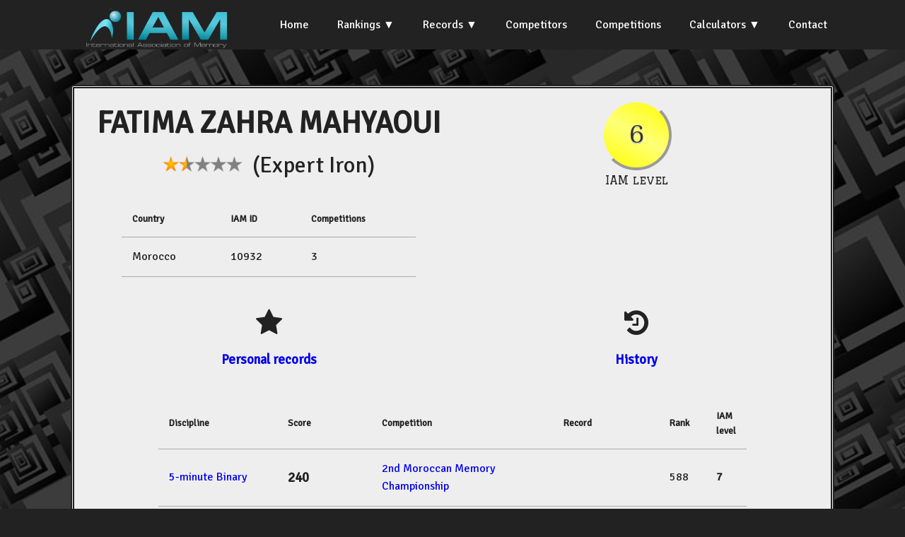

--- FILE ---
content_type: text/html; charset=UTF-8
request_url: https://iam-stats.org/competitor.php?id=10932
body_size: 2391
content:
<!doctype html>
<html lang="en">
<head><title>IAM Statistics</title>
<meta http-equiv="Content-Type" content="text/html; charset=iso-8859-1">
<link rel="stylesheet" href="css/styles.css">
<link href="https://fonts.googleapis.com/css?family=Signika" rel="stylesheet">
<link href="https://fonts.googleapis.com/css?family=Graduate" rel="stylesheet">
<link href="https://fonts.googleapis.com/css?family=Taviraj" rel="stylesheet">
<link rel="stylesheet" href="https://cdnjs.cloudflare.com/ajax/libs/font-awesome/4.7.0/css/font-awesome.css">
<link href="https://fonts.googleapis.com/css?family=Convergence" rel="stylesheet" type="text/css">
<link rel="stylesheet" src="https://cdnjs.cloudflare.com/ajax/libs/normalize/3.0.3/normalize.min.css">
<script src="https://cdnjs.cloudflare.com/ajax/libs/jquery/3.3.1/jquery.min.js"></script>
</head>

<body style="background-image: url('img/black-763784_960_720.jpg');background-size:cover;background-repeat: repeat;">


<script src="https://ajax.googleapis.com/ajax/libs/jquery/2.1.4/jquery.min.js"></script>
  <script src="js/script.js"></script>
  
<section class="navigation">
<div class="nav-container">
<div class="brand">
  <a href="https://iam-memory.org"><img src="img/IAM-main-Logo-transparent-bg-for-web.png" height="80" alt="IAM Logo"></a>
</div>

<nav>
  <div class="nav-mobile">
    <a id="nav-toggle" href="#!"><span></span></a>
  </div>
  <ul class="nav-list">
    <li><a href="index.php">Home</a></li>
	<li><a href="#!">Rankings</a>
	<ul class="nav-dropdown">
		<li><a href="rankings.php">Official World Rankings</a></li>
		<li><a href="national-rankings.php">National</a></li>	
		<li><a href="all-time-best.php">All-Time Best</a></li>				
		<li><a href="levels-classification.php">Levels Classification</a></li>				
	</ul>
	</li>
	<li><a href="#!">Records</a>
	<ul class="nav-dropdown">
		<li><a href="records.php">World</a></li>
		<li><a href="national-records.php">National</a></li>		
		<li><a href="records_ml.php">World ML (live)</a></li>		
		<li><a href="records_ml_online.php">World ML (online)</a></li>	
		<!--<li><a href="other-records.php">Other</a></li>		-->
	</ul>
	</li>
	<li><a href="competitors.php">Competitors</a></li>
	<li><a href="competitions.php">Competitions</a></li>
	<li><a href="#!">Calculators</a>
	<ul class="nav-dropdown">
		<li><a href="calculator.php">Score Calculator</a></li>
		<li><a href="levels-calculator.php">Levels Calculator</a></li>		
	</ul>
	<!--<li><a href="calculator.php">Score Calculator</a></li>-->
	<!--<li><a href="levels-calculator.php">Levels Calculator</a></li>-->
	<li><a href="contact.php">Contact</a></li>
	</ul>
</nav>

</div>
</section>  

<br /><br />  
<div class="container">


	
<div class="row">
<div class="displayBox column one">
<div class="flexParent">
	<div class="flexChild">
<div style="font-size:32pt;font-weight:bold" class="centred">
FATIMA ZAHRA MAHYAOUI</div>
<div style="font-size:24pt;" class="centred"><img src="img/Stars/Star_3.png" height="24px"> &nbsp;(Expert Iron)</div>
<br>
<table class="table-scores">
		<tr><th> Country</th><th> IAM ID</th> <th> Competitions</th> </tr>
		<tr> <td> Morocco </td> <td>  10932 </td><td> 3 </td>  </tr>
</table>
<br>
</div>

<div class="flexChild">
	<table class="badgeTable">
		<tr>
			<td>
	 		
		<span class="numberCircle numberCircleBig level6badge"><span>6</span></span>
	 
	 	 </td>
	 
	 </tr>
	 <tr>
		 <td>
	 		 IAM level
		 	 </td>
	
	 </tr>
	 </table>
	 </div>

	

	 </div>

<div class="flexParent centred">
	<div class="flexChild optionlink2 centred">
		<i class="fa fa-star" style="font-size:30pt"></i> <br /><h3><a href="#" onclick="showDiv(0);">Personal records</a></h3>
	</div>
	<div class="flexChild optionlink2 centred">
	<i class="fa fa-history" style="font-size:30pt"></i> <br /><h3><a href="#" onclick="showDiv(1);">History</a></h3>
	</div>
</div>



<br />
<div id="div0" class="displayDiv">

		  <table class="table-scores">	
<tr><th>Discipline</th><th>Score</th><th>Competition</th><th>Record</th><th>Rank</th><th>IAM level</th></tr>	
		  			  
			  <tr><td><a href="discipline.php?id=BINARY5">5-minute Binary</td>
			  <td style="font-weight:bold;font-size:larger">240</a></td>
			  <td><a href="competition.php?id=MCO2015">2nd Moroccan Memory Championship</a></td>		
			  <td> </td>	 
				  <td>588</a></td> 
<td style='font-weight:bold'>7</td> 
		</tr>		  
				  
			  <tr><td><a href="discipline.php?id=CARDS10">10-minute Cards</td>
			  <td style="font-weight:bold;font-size:larger">113</a></td>
			  <td><a href="competition.php?id=MCO2015">2nd Moroccan Memory Championship</a></td>		
			  <td style='color:orange;min-width:150px'> National Record </td>	 
				  <td>331</a></td> 
<td style='font-weight:bold'>6</td> 
		</tr>		  
				  
			  <tr><td><a href="discipline.php?id=DATES5">5-minute Dates</td>
			  <td style="font-weight:bold;font-size:larger">24</a></td>
			  <td><a href="competition.php?id=MCO2015">2nd Moroccan Memory Championship</a></td>		
			  <td style='color:orange;min-width:150px'> National Record </td>	 
				  <td>964</a></td> 
<td style='font-weight:bold'>6</td> 
		</tr>		  
				  
			  <tr><td><a href="discipline.php?id=NAMES5">5-minute Names &amp; Faces</td>
			  <td style="font-weight:bold;font-size:larger">25</a></td>
			  <td><a href="competition.php?id=arbmc2015">4th Arabian Memory Championship 2015</a></td>		
			  <td> </td>	 
				  <td>406</a></td> 
<td style='font-weight:bold'>8</td> 
		</tr>		  
				  
			  <tr><td><a href="discipline.php?id=NUM15">15-minute Numbers</td>
			  <td style="font-weight:bold;font-size:larger">292</a></td>
			  <td><a href="competition.php?id=arbmc2015">4th Arabian Memory Championship 2015</a></td>		
			  <td> </td>	 
				  <td>356</a></td> 
<td style='font-weight:bold'>8</td> 
		</tr>		  
				  
			  <tr><td><a href="discipline.php?id=NUM5">5-minute Numbers</td>
			  <td style="font-weight:bold;font-size:larger">150</a></td>
			  <td><a href="competition.php?id=arbmc2015">4th Arabian Memory Championship 2015</a></td>		
			  <td style='color:orange;min-width:150px'> National Record </td>	 
				  <td>769</a></td> 
<td style='font-weight:bold'>8</td> 
		</tr>		  
				  
			  <tr><td><a href="discipline.php?id=SPDCARDS">Speed Cards</td>
			  <td style="font-weight:bold;font-size:larger">132.79 seconds</a></td>
			  <td><a href="competition.php?id=arbmc2015">4th Arabian Memory Championship 2015</a></td>		
			  <td> </td>	 
				  <td>986</a></td> 
<td style='font-weight:bold'>8</td> 
		</tr>		  
				  
			  <tr><td><a href="discipline.php?id=SPOKEN1">Spoken Numbers</td>
			  <td style="font-weight:bold;font-size:larger">16</a></td>
			  <td><a href="competition.php?id=arbmc2015">4th Arabian Memory Championship 2015</a></td>		
			  <td> </td>	 
				  <td>1111</a></td> 
<td style='font-weight:bold'>3</td> 
		</tr>		  
				  
			  <tr><td><a href="discipline.php?id=WORDS5">5-minute Words</td>
			  <td style="font-weight:bold;font-size:larger">52</a></td>
			  <td><a href="competition.php?id=arbmc2015">4th Arabian Memory Championship 2015</a></td>		
			  <td style='color:orange;min-width:150px'> National Record </td>	 
				  <td>254</a></td> 
<td style='font-weight:bold'>10</td> 
		</tr>		  
			</table>
		<br />
* An IAM level in bold indicates that this discipline is one of the best 10 used for the competitor's IAM Level calculation.
</div>

<div id="div1" class="displayDiv">

		  <table class="table-scores">
	  
		  			  
			  <td><a href="competition.php?id=arbmc2015">4th Arabian Memory Championship 2015</a></td>		
			  <td style="text-align:center;width:40px" class="position position3">3</a></td>		
		</tr>		  
				  
			  <td><a href="competition.php?id=MCO2015">2nd Moroccan Memory Championship</a></td>		
			  <td style="text-align:center;width:40px" class="position position1">1</a></td>		
		</tr>		  
				  
			  <td><a href="competition.php?id=MCO2014">1st Moroccan Memory Championship</a></td>		
			  <td style="text-align:center;width:40px" class="position position1">1</a></td>		
		</tr>		  
			</table>
			</div>

</div>
</div>

<script>
showDiv(0);
</script>


</div>
</body>
</html>